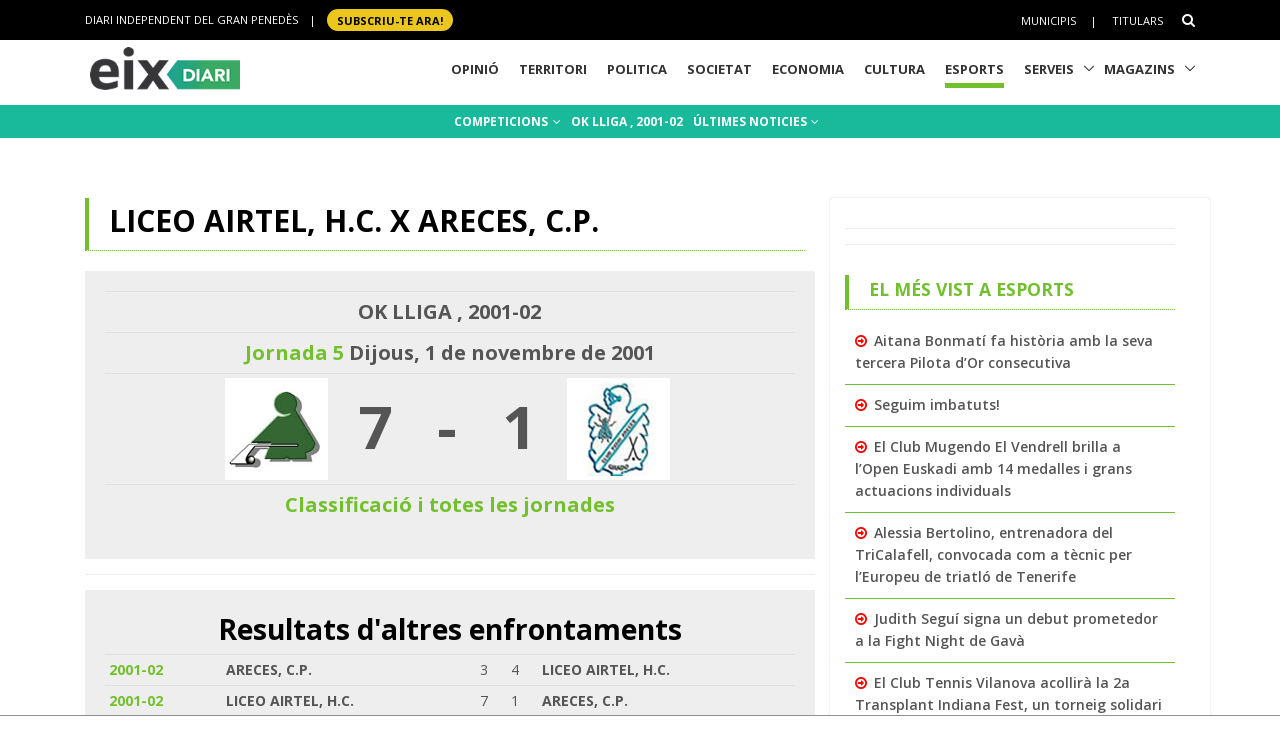

--- FILE ---
content_type: text/html; charset=utf-8
request_url: https://www.google.com/recaptcha/api2/aframe
body_size: 267
content:
<!DOCTYPE HTML><html><head><meta http-equiv="content-type" content="text/html; charset=UTF-8"></head><body><script nonce="PS8-cjbEAwuUHpEdIqUn3A">/** Anti-fraud and anti-abuse applications only. See google.com/recaptcha */ try{var clients={'sodar':'https://pagead2.googlesyndication.com/pagead/sodar?'};window.addEventListener("message",function(a){try{if(a.source===window.parent){var b=JSON.parse(a.data);var c=clients[b['id']];if(c){var d=document.createElement('img');d.src=c+b['params']+'&rc='+(localStorage.getItem("rc::a")?sessionStorage.getItem("rc::b"):"");window.document.body.appendChild(d);sessionStorage.setItem("rc::e",parseInt(sessionStorage.getItem("rc::e")||0)+1);localStorage.setItem("rc::h",'1765657741593');}}}catch(b){}});window.parent.postMessage("_grecaptcha_ready", "*");}catch(b){}</script></body></html>

--- FILE ---
content_type: application/javascript; charset=utf-8
request_url: https://fundingchoicesmessages.google.com/f/AGSKWxWIFfZ_nKjx3GFESHyxl1AmpjONBtDcLZFgvNaN4aYryrupHUks99O439uOlksO5nhNnKxZJmjIQ5q_iZHQttgF9diU5SfaM_8s4u79qQvdQXv8OUmqh3LefnIXqrCPnCi2Oscogkx7fUsbnBWI83_kvZQ79ILA4ANqgdFp6JjyC8C4cnKAMh3VNF5T/__companionad./pilot_ad./promoAd./skin_ad-/adserv1.
body_size: -1291
content:
window['f7f169ca-9f9b-4204-9872-be87e79e3139'] = true;